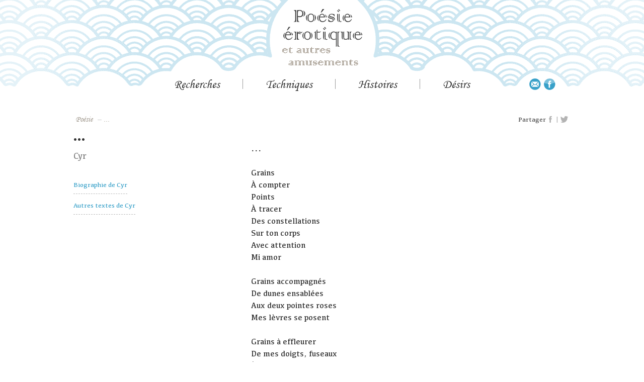

--- FILE ---
content_type: text/html; charset=utf-8
request_url: http://www.poesie-erotique.net/techniques/tantra/15-texte/poesie/1879-2024-01-31-17-04-23
body_size: 3603
content:


<!doctype html>
<html lang="fr">
<head>
<meta name="viewport" content="width=device-width, initial-scale=1.0">
<meta charset="utf-8" />
	<base href="http://www.poesie-erotique.net/techniques/tantra/15-texte/poesie/1879-2024-01-31-17-04-23" />
	<meta name="author" content="Cyril Monnier" />
	<meta name="description" content="Anthologie de poèmes sur l'amour et l'érotisme de l'antiquité à nos jours" />
	<meta name="generator" content="Joomla! - Open Source Content Management" />
	<title>...</title>
	<link href="/media/cck/css/cck.css" rel="stylesheet" />
	<link href="/media/cck/css/cck.content.css" rel="stylesheet" />
	<link href="/plugins/system/jce/css/content.css?badb4208be409b1335b815dde676300e" rel="stylesheet" />
	<link href="/media/jui/css/bootstrap.min.css?42f22104aecdf3f7ec6889f9111876b2" rel="stylesheet" />
	<link href="/media/jui/css/bootstrap-responsive.min.css?42f22104aecdf3f7ec6889f9111876b2" rel="stylesheet" />
	<link href="/media/jui/css/bootstrap-extended.css?42f22104aecdf3f7ec6889f9111876b2" rel="stylesheet" />
	<link href="/templates/posierotique/css/typo.css?42f22104aecdf3f7ec6889f9111876b2" rel="stylesheet" />
	<link href="/templates/posierotique/css/styles.css?42f22104aecdf3f7ec6889f9111876b2" rel="stylesheet" />
	<style>
#cck1881_m100.cck-m100 {margin: 0 0 0 0px !important;}
	</style>
	<script src="/media/jui/js/jquery.min.js?42f22104aecdf3f7ec6889f9111876b2"></script>
	<script src="/media/jui/js/jquery-noconflict.js?42f22104aecdf3f7ec6889f9111876b2"></script>
	<script src="/media/jui/js/jquery-migrate.min.js?42f22104aecdf3f7ec6889f9111876b2"></script>
	<script src="/media/jui/js/bootstrap.min.js?42f22104aecdf3f7ec6889f9111876b2"></script>
	<script src="/media/cck/js/cck.core-3.18.2.min.js"></script>
	<script src="/media/system/js/caption.js?42f22104aecdf3f7ec6889f9111876b2"></script>
	<!--[if lt IE 9]><script src="/media/jui/js/html5.js?42f22104aecdf3f7ec6889f9111876b2"></script><![endif]-->
	<script>
JCck.Core.baseURI = "";JCck.Core.sourceURI = "http://www.poesie-erotique.net";jQuery(window).on('load',  function() {
				new JCaption('img.caption');
			});
	</script>

<meta property="og:title" content="..." />
<meta property="og:image" content="http://www.poesie-erotique.net/images/logo.png" />
<meta property="og:url" content="http://www.poesie-erotique.net/techniques/tantra/15-texte/poesie/1879-2024-01-31-17-04-23" />
<meta property="og:type" content="book" />
<meta property="og:description" content="" />
<meta property="fb:app_id" content="549012668922084" />
</head>
	<body class="site com_content view-article no-layout no-task itemid-137">
	 <header>
		<a href="/accueil" class="logo zoomhover"></a>
		<nav>
		  <ul class="nav menu mod-list">
<li class="item-107 divider deeper parent"><span class="separator menu_titre">recherches</span>
<ul class="nav-child unstyled small"><li class="item-108"><a href="/recherches/thematiques" >Thématiques</a></li><li class="item-118"><a href="/recherches/index-des-auteurs" >Index des auteurs</a></li><li class="item-119"><a href="/recherches/trouver" >Trouver</a></li><li class="item-122"><a href="/recherches/sources" >Sources</a></li><li class="item-123"><a href="/recherches/liens" >Liens</a></li></ul></li><li class="item-113 active divider deeper parent"><span class="separator menu_titre">techniques</span>
<ul class="nav-child unstyled small"><li class="item-137 current active"><a href="/techniques/tantra" >Tantra</a></li><li class="item-138"><a href="/techniques/chansons" >Chansons</a></li><li class="item-139"><a href="/techniques/photo-poemes" >Photo poèmes</a></li><li class="item-140"><a href="/techniques/duos" >Duos</a></li><li class="item-141"><a href="/techniques/haikus" >Haïkus</a></li><li class="item-142"><a href="/techniques/calligrammes" >Calligrammes</a></li></ul></li><li class="item-114 divider deeper parent"><span class="separator menu_titre">histoires</span>
<ul class="nav-child unstyled small"><li class="item-124"><a href="/histoires/antiquite" >Antiquité</a></li><li class="item-125"><a href="/histoires/10e-siecle" >10[e]</a></li><li class="item-127"><a href="/histoires/11e-siecle" >11[e]</a></li><li class="item-126"><a href="/histoires/12e-siecle" >12[e]</a></li><li class="item-128"><a href="/histoires/13e-siecle" >13[e]</a></li><li class="item-129"><a href="/histoires/14e-siecle" >14[e]</a></li><li class="item-130"><a href="/histoires/15e-siecle" >15[e]</a></li><li class="item-131"><a href="/histoires/16e-siecle" >16[e]</a></li><li class="item-132"><a href="/histoires/17e-siecle" >17[e]</a></li><li class="item-133"><a href="/histoires/18e-siecle" >18[e]</a></li><li class="item-134"><a href="/histoires/19e-siecle" >19[e]</a></li><li class="item-135"><a href="/histoires/20e-siecle" >20[e]</a></li><li class="item-136"><a href="/histoires/21e-siecle" >21[e]</a></li></ul></li><li class="item-115 divider deeper parent"><span class="separator menu_titre">désirs</span>
<ul class="nav-child unstyled small"><li class="item-143"><a href="/desirs/venez-me-decouvrir" >Venez me découvrir</a></li><li class="item-144"><a href="/desirs/balades-erotiques-et-pornographiques" >Balades érotiques et pornographiques</a></li><li class="item-145"><a href="/desirs/poemes-pour-a" >Poèmes pour A</a></li></ul></li></ul>

		  
		</nav>
	</header>
	<main>
	<div class="pictos"><a href="mailto:cyr@poesie-erotique.net" class="picto picto_mail"></a> <a href="https://www.facebook.com/poesierotique" target="_blank" class="picto picto_fb"></a></div>
		<div class="zone_haut">
			<ul itemscope="" itemtype="https://schema.org/BreadcrumbList" class="breadcrumb">
			<li class="active">
			<span class="divider icon-location"></span>
		</li>
	
				<li itemprop="itemListElement" itemscope="" itemtype="https://schema.org/ListItem">
									<span itemprop="name">Poésie</span>
									<span class="divider"> – </span></li><li itemprop="itemListElement" itemscope="" itemtype="https://schema.org/ListItem" class="active">
				<span itemprop="name">...</span>
				<meta itemprop="position" content="2">
			</li>
		</ul>
						<div class="zone_rs">
				<span class="text_rs">Partager</span> <a href="#" title="partager sur facebook" class="picto_rs picto_fb2" rel="nofollow" onclick="javascript:shareFb()" target="_blank"></a> <span class="picto_sep">|</span> <a title="partager sur twitter" class="picto_rs picto_tw" href="https://twitter.com/share?url=http://www.poesie-erotique.net/techniques/tantra/15-texte/poesie/1879-2024-01-31-17-04-23&text=..."  onclick="javascript:window.open(this.href, '', 'menubar=no,toolbar=no,resizable=yes,scrollbars=yes,height=400,width=700');return false;"></a>
			</div>
				</div>
	
	<div id="system-message-container">
	</div>

	<div class="item-page" itemscope itemtype="https://schema.org/Article">
	<meta itemprop="inLanguage" content="fr-FR" />
	
		
						
		
	
	
		
								<div itemprop="articleBody">
		<div id="cck1881" class="cck-f100 cck-pad-8">
	<div>
        				                                    <div class="cck-line-body">
                                                                                                                                                                            	<div class="cck-plr cck-ptb">
                        	                <div id="cck1881_mainbody" class="cck-pos-mainbody seb_css3b vertical cck1881-deepest">
		<div class="cont_spec">
<div class="col col13">
	<h1 class="texte_titre">...</h1>
	<div class="auteur mgt05"> Cyr</div>
	<div class="autre mgt1">
        <a href="/18-cyr" class="auteur_liens mgt1">Biographie de  Cyr</a><br><a href="/18-cyr#textes" class="auteur_liens">Autres textes de  Cyr</a>
            </div>
</div><div class="col col23">
	<div class="auteur_pres unselectable"><p>&nbsp;</p>
<p><strong>...</strong></p>
<p>&nbsp;</p>
<p>Grains<br />À compter<br />Points<br />À tracer<br />Des constellations<br />Sur ton corps<br />Avec attention<br />Mi amor<br /><br />Grains accompagnés<br />De dunes ensablées<br />Aux deux pointes roses<br />Mes lèvres se posent<br /><br />Grains à effleurer<br />De mes doigts, fuseaux<br />À faire flamber<br />En mille réseaux<br /><br />Grain clitoridien<br />Centré, méridien<br />Au cuir de ma main<br /><br />Grains de douce folie<br />Aux vagues des lits<br />Recevant nos délits<br /><br />Grains de beauté<br />Éparpillés<br />À égrainer<br />Comme les secondes<br />De nos deux mondes</p>		<div class="fs08 mgt2">©  Cyr<br>in <a href="/techniques/tantra/16-page-libre/1649-anatomix"><em>Anatomix</em></a></div>
	</div>
</div>
</div>
<script>
jQuery(document).ready(function($) {
	
});
</script>    
</div>                            	    </div>
                                                                                                                                            <div class="clr"></div>	
                    </div>
                                        			            	    	        </div>
</div>
	</div>

	
							</div>
	</main>
	   <footer>
	   <div class="cont footer_liens">
		  <div class="copyright">© CYR 2004-2026</div>
		   <!--<a href="/">Plan du site</a><br>-->
		   <a href="/mentions-legales">Mentions légales</a><br>
		   <a href="/admin">Admin</a>
	   </div>
	</footer>
	
	</body>
<script>
	var link=window.location.href;
	function shareFb() {
			event.preventDefault();
			FB.ui({
				method: 'feed',
				link: link
			});
		};
	window.fbAsyncInit = function() {
    FB.init({
      appId      : '549012668922084',
      xfbml      : true,
      version    : 'v2.9'
    });
  };
  (function(d, s, id){
     var js, fjs = d.getElementsByTagName(s)[0];
     if (d.getElementById(id)) {return;}
     js = d.createElement(s); js.id = id;
     js.src = "//connect.facebook.net/en_US/sdk.js";
     fjs.parentNode.insertBefore(js, fjs);
   }(document, 'script', 'facebook-jssdk'));
	
	jQuery(document).ready(function($) {
		$("nav a").each(function(e){
			var cont=$(this).html();
			var res = cont.replace("[e]", "<sup>e</sup>");
			$(this).html(res);
		})
		$(".breadcrumb span").each(function(e){
			var cont=$(this).html();
			var res = cont.replace("[e]", "<sup>e</sup> siècle");
			$(this).html(res);
		})
		$("nav>ul>li").mouseover(function(){
			//pour résoudre bug css sur iphone
		})
	})
	</script>
</html>

--- FILE ---
content_type: text/css
request_url: http://www.poesie-erotique.net/templates/posierotique/css/typo.css?42f22104aecdf3f7ec6889f9111876b2
body_size: 1424
content:
@font-face {
  font-family: 'Lobster';
  src: url('../typo/lobster/Lobster1-4.eot?#iefix') format('embedded-opentype'),url('../typo/lobster/Lobster1-4.woff') format('woff'), url('../typo/lobster/Lobster1-4.ttf')  format('truetype'), url('../typo/lobster/Lobster1-4.svg#Lobster1.4') format('svg');
  font-weight: normal;
  font-style: normal;
}
@font-face {
  font-family: 'KefaRegular';
  src: url('../typo/kefa/Kefa-Regular.eot?#iefix') format('embedded-opentype'),url('../typo/kefa/Kefa-Regular.woff') format('woff'), url('../typo/kefa/Kefa-Regular.ttf')  format('truetype'), url('../typo/kefa/Kefa-Regular.svg#Lobster1.4') format('svg');
  font-weight: normal;
  font-style: normal;
}
@font-face {
  font-family: 'KefaBold';
  src: url('../typo/kefa/Kefa-Bold.eot?#iefix') format('embedded-opentype'),url('../typo/kefa/Kefa-Bold.woff') format('woff'), url('../typo/kefa/Kefa-Bold.ttf')  format('truetype'), url('../typo/kefa/Kefa-Bold.svg#Lobster1.4') format('svg');
  font-weight: normal;
  font-style: normal;
}
@font-face {
  font-family: 'MonotypeCorsiva';
  src: url('../typo/monotype_corsiva/MonotypeCorsiva.eot?#iefix') format('embedded-opentype'),url('../typo/monotype_corsiva/MonotypeCorsiva.woff') format('woff'), url('../typo/monotype_corsiva/MonotypeCorsiva.ttf')  format('truetype'), url('../typo/monotype_corsiva/MonotypeCorsiva.svg#Lobster1.4') format('svg');
  font-weight: normal;
  font-style: normal;
}